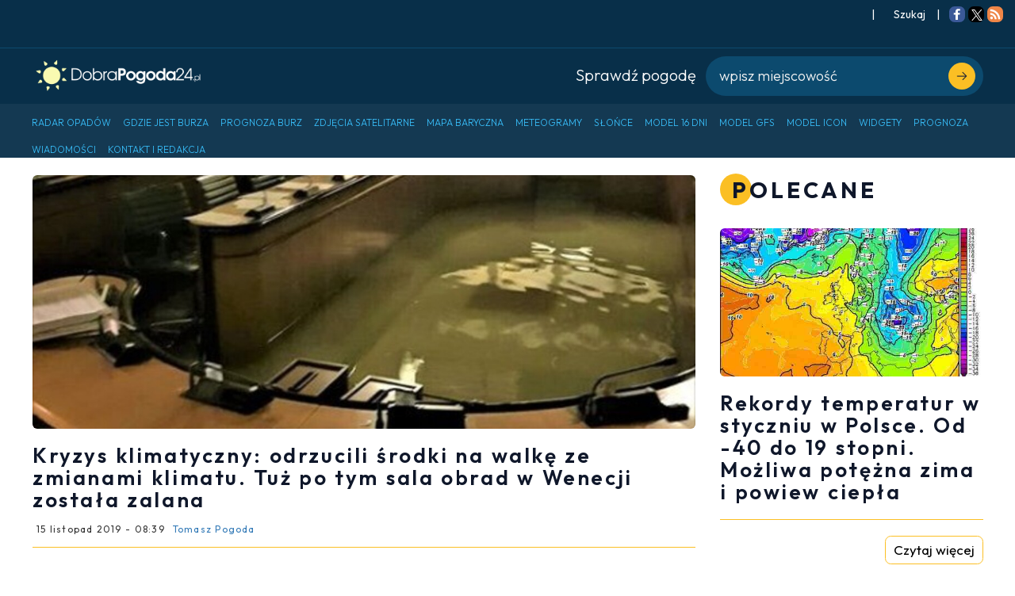

--- FILE ---
content_type: application/javascript; charset=utf-8
request_url: https://fundingchoicesmessages.google.com/f/AGSKWxXf0zFc6HYoZwBcvjkQzHWkyyVjK2TBc9tED6sEwk4_hFA_e7Pdlk9fNV3wOLbL9H73DIRo9lZSLab2xw3iA293LyCuAhrHvNDEVPYWaeXuFbyk_RIG6gu6OM5yCOWrPK82w2ZcuJhQ2BSuFhmRZfM1ilndLmrjlL4hFfODwE1UNBeJ4sBn-hEO7g==/__doubleclick.-tag-ad._120x600-=simpleads/=deliverAdFrame&
body_size: -1284
content:
window['06f56568-5b1b-440a-a964-37a22a612398'] = true;